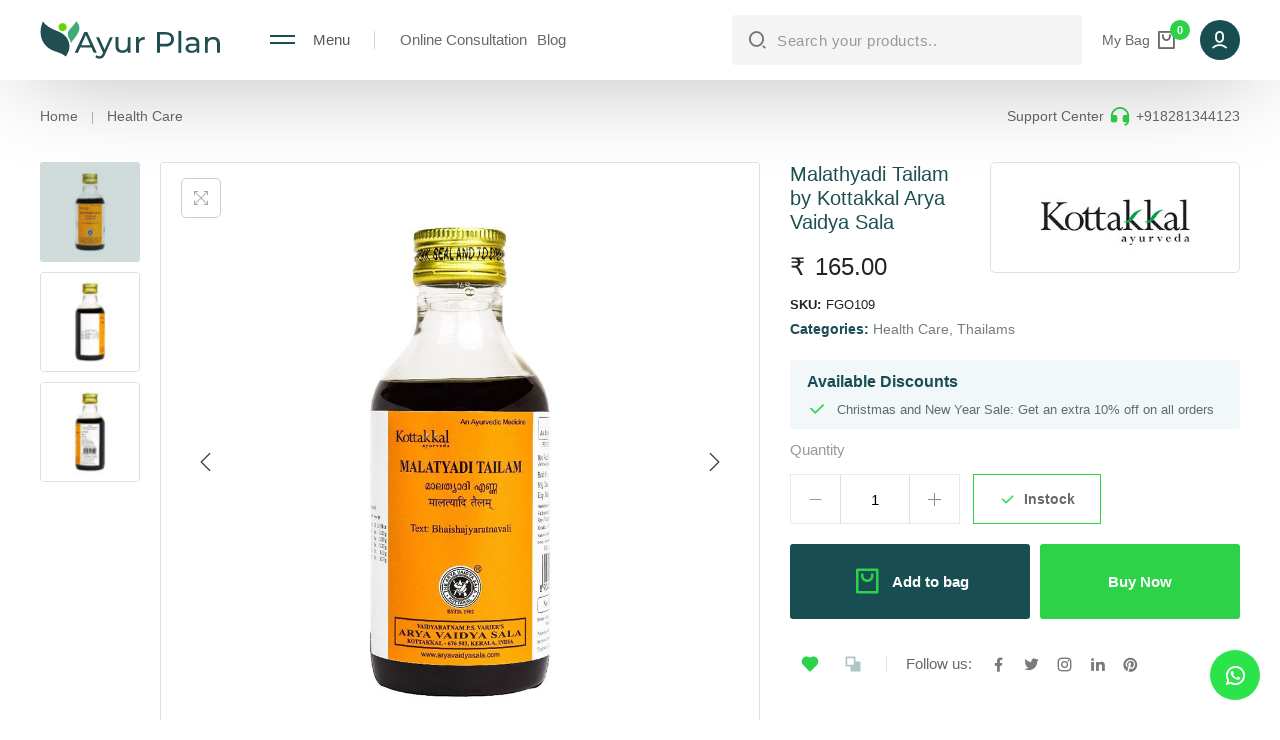

--- FILE ---
content_type: image/svg+xml
request_url: https://www.ayurplan.com/wp-content/themes/ayurplan/skin/images/bag-white.svg
body_size: 179
content:
<?xml version="1.0" encoding="utf-8"?>
<!-- Generator: Adobe Illustrator 25.2.1, SVG Export Plug-In . SVG Version: 6.00 Build 0)  -->
<svg version="1.1" id="Layer_1" xmlns="http://www.w3.org/2000/svg" xmlns:xlink="http://www.w3.org/1999/xlink" x="0px" y="0px"
	 viewBox="0 0 24 24" style="enable-background:new 0 0 24 24;" xml:space="preserve">
<style type="text/css">
	.st0{fill:#FFFFFF;}
</style>
<path class="st0" d="M20,22H4c-0.6,0-1-0.4-1-1V3c0-0.6,0.4-1,1-1h16c0.6,0,1,0.4,1,1v18C21,21.6,20.6,22,20,22z M19,20V4H5v16H19z
	 M9,6v2c0,1.7,1.3,3,3,3s3-1.3,3-3V6h2v2c0,2.8-2.2,5-5,5s-5-2.2-5-5V6H9z"/>
</svg>


--- FILE ---
content_type: image/svg+xml
request_url: https://www.ayurplan.com/wp-content/themes/ayurplan/skin/images/bring-forward.svg
body_size: 145
content:
<?xml version="1.0" encoding="utf-8"?>
<!-- Generator: Adobe Illustrator 25.2.1, SVG Export Plug-In . SVG Version: 6.00 Build 0)  -->
<svg version="1.1" id="Layer_1" xmlns="http://www.w3.org/2000/svg" xmlns:xlink="http://www.w3.org/1999/xlink" x="0px" y="0px"
	 viewBox="0 0 24 24" style="enable-background:new 0 0 24 24;" xml:space="preserve">
<style type="text/css">
	.st0{fill:none;}
	.st1{fill:#B0C5C6;}
</style>
<path class="st0" d="M0,0h24v24H0V0z"/>
<path class="st1" d="M14,3c0.6,0,1,0.4,1,1v5h5c0.6,0,1,0.4,1,1v10c0,0.6-0.4,1-1,1H10c-0.6,0-1-0.4-1-1v-5H4c-0.6,0-1-0.4-1-1V4
	c0-0.6,0.4-1,1-1H14z M13,5H5v8h8V5z"/>
</svg>


--- FILE ---
content_type: image/svg+xml
request_url: https://www.ayurplan.com/wp-content/themes/ayurplan/skin/images/ayur-logo.svg
body_size: 1238
content:
<?xml version="1.0" encoding="utf-8"?>
<!-- Generator: Adobe Illustrator 25.2.1, SVG Export Plug-In . SVG Version: 6.00 Build 0)  -->
<svg version="1.1" id="Layer_1" xmlns="http://www.w3.org/2000/svg" xmlns:xlink="http://www.w3.org/1999/xlink" x="0px" y="0px"
	 viewBox="0 0 199 43" style="enable-background:new 0 0 199 43;" xml:space="preserve">
<style type="text/css">
	.st0{fill:#204E51;}
	.st1{fill:#42AA77;}
	.st2{fill:#68D508;}
</style>
<g>
	<g>
		<g>
			<path class="st0" d="M16.4,34.1C3.7,30-1.8,17.6,1.6,5l1.6-4.7c0,0,3.3,6.6,16.1,11.1c11.8,4.2,16.6,15.9,10.8,26l-1.6,2.9
				C28.5,40.4,26.6,37.3,16.4,34.1z"/>
		</g>
		<g>
			<path class="st1" d="M34.2,24.8c0,0-0.6-2.6-1.9-4.9c-2.9-5-1.5-8.4,1.9-12C39.4,2.4,40,0.1,40,0.1L41.5,2c3.6,5.3,2.3,10-2.3,16
				C37.4,20.4,34.2,24.8,34.2,24.8z"/>
		</g>
		<g>
			<path class="st2" d="M29.6,6.9c0,2.5-2,4.6-4.6,4.6c-2.5,0-4.6-2-4.6-4.6c0-2.5,2-4.6,4.6-4.6C27.5,2.4,29.6,4.4,29.6,6.9z"/>
		</g>
	</g>
	<g>
		<path class="st0" d="M38.4,35.8L49,12.5h3.3l10.6,23.4h-3.5L50,14.4h1.3l-9.4,21.5H38.4z M42.9,30l0.9-2.7H57l1,2.7H42.9z"/>
		<path class="st0" d="M65.8,42.5c-0.8,0-1.7-0.1-2.5-0.4c-0.8-0.3-1.5-0.7-2.1-1.2l1.4-2.4c0.4,0.4,0.9,0.7,1.5,1
			c0.5,0.2,1.1,0.3,1.7,0.3c0.8,0,1.4-0.2,1.9-0.6c0.5-0.4,1-1.1,1.4-2.1l1.1-2.4l0.3-0.4l6.9-16h3.1l-8.6,19.4
			c-0.5,1.2-1.1,2.2-1.7,2.9c-0.6,0.7-1.3,1.2-2.1,1.5C67.5,42.3,66.7,42.5,65.8,42.5z M70,36.4l-8.1-18.2h3.3l6.9,15.7L70,36.4z"/>
		<path class="st0" d="M91.1,36c-1.5,0-2.8-0.3-4-0.8c-1.2-0.6-2-1.4-2.7-2.5c-0.6-1.1-0.9-2.6-0.9-4.3V18.1h3.2V28
			c0,1.7,0.4,3,1.2,3.9c0.8,0.9,2,1.3,3.5,1.3c1.1,0,2.1-0.2,2.9-0.7c0.8-0.5,1.5-1.1,1.9-2s0.7-1.9,0.7-3.2v-9.1h3.2v17.7h-3v-4.8
			l0.5,1.3c-0.6,1.2-1.4,2.1-2.6,2.7C93.8,35.7,92.6,36,91.1,36z"/>
		<path class="st0" d="M106.2,35.8V18.1h3.1V23l-0.3-1.2c0.5-1.2,1.3-2.2,2.5-2.8s2.6-1,4.3-1v3.1c-0.1,0-0.3,0-0.4,0
			c-0.1,0-0.2,0-0.3,0c-1.7,0-3.1,0.5-4.1,1.5s-1.5,2.5-1.5,4.4v8.8H106.2z"/>
		<path class="st0" d="M129.4,35.8V12.5h9.1c2.1,0,3.8,0.3,5.2,1c1.4,0.6,2.6,1.6,3.3,2.8s1.2,2.7,1.2,4.4c0,1.7-0.4,3.1-1.2,4.4
			s-1.9,2.1-3.3,2.8c-1.4,0.7-3.2,1-5.2,1h-7.3l1.5-1.6v8.6L129.4,35.8L129.4,35.8z M132.7,27.5l-1.5-1.7h7.2c2.1,0,3.8-0.5,4.9-1.4
			c1.1-0.9,1.6-2.2,1.6-3.9s-0.6-3-1.6-3.9c-1.1-0.9-2.7-1.4-4.9-1.4h-7.2l1.5-1.7V27.5z"/>
		<path class="st0" d="M153,35.8V11.1h3.2v24.8H153z"/>
		<path class="st0" d="M167.4,36c-1.3,0-2.5-0.2-3.4-0.7c-1-0.4-1.8-1.1-2.3-1.8c-0.5-0.8-0.8-1.7-0.8-2.7c0-1,0.2-1.8,0.7-2.6
			c0.5-0.8,1.2-1.4,2.2-1.9c1-0.5,2.4-0.7,4.2-0.7h5.6V28h-5.5c-1.6,0-2.7,0.3-3.2,0.8c-0.6,0.5-0.8,1.2-0.8,1.9
			c0,0.9,0.3,1.6,1,2.1c0.7,0.5,1.6,0.8,2.9,0.8c1.2,0,2.2-0.3,3.1-0.8s1.6-1.3,1.9-2.3l0.6,2.2c-0.4,1-1.2,1.9-2.2,2.5
			C170.4,35.7,169.1,36,167.4,36z M173.2,35.8v-3.7l-0.2-0.7V25c0-1.4-0.4-2.4-1.2-3.1c-0.8-0.7-2-1.1-3.6-1.1
			c-1.1,0-2.1,0.2-3.1,0.5c-1,0.3-1.9,0.8-2.5,1.4l-1.3-2.4c0.9-0.7,2-1.3,3.3-1.7c1.3-0.4,2.6-0.6,4-0.6c2.4,0,4.3,0.6,5.6,1.8
			c1.3,1.2,2,3,2,5.4v10.7H173.2z"/>
		<path class="st0" d="M191.7,18c1.4,0,2.7,0.3,3.8,0.8c1.1,0.6,2,1.4,2.6,2.5c0.6,1.1,0.9,2.6,0.9,4.3v10.2h-3.2V26
			c0-1.7-0.4-3-1.2-3.9c-0.8-0.9-2-1.3-3.5-1.3c-1.1,0-2.1,0.2-3,0.7c-0.9,0.4-1.5,1.1-1.9,2c-0.5,0.9-0.7,2-0.7,3.2v9.1h-3.2V18.1
			h3.1v4.8l-0.5-1.3c0.6-1.2,1.5-2.1,2.7-2.7C188.7,18.3,190.1,18,191.7,18z"/>
	</g>
</g>
</svg>


--- FILE ---
content_type: image/svg+xml
request_url: https://www.ayurplan.com/wp-content/themes/ayurplan/skin/images/shopping-bag.svg
body_size: 183
content:
<?xml version="1.0" encoding="utf-8"?>
<!-- Generator: Adobe Illustrator 25.2.1, SVG Export Plug-In . SVG Version: 6.00 Build 0)  -->
<svg version="1.1" id="Layer_1" xmlns="http://www.w3.org/2000/svg" xmlns:xlink="http://www.w3.org/1999/xlink" x="0px" y="0px"
	 viewBox="0 0 24 24" style="enable-background:new 0 0 24 24;" xml:space="preserve">
<style type="text/css">
	.st0{fill:none;}
	.st1{fill:#B0C5C6;}
</style>
<path class="st0" d="M0,0h24v24H0V0z"/>
<path class="st1" d="M20,22H4c-0.6,0-1-0.4-1-1V3c0-0.6,0.4-1,1-1h16c0.6,0,1,0.4,1,1v18C21,21.6,20.6,22,20,22z M19,20V4H5v16H19z
	 M9,6v2c0,1.7,1.3,3,3,3s3-1.3,3-3V6h2v2c0,2.8-2.2,5-5,5s-5-2.2-5-5V6H9z"/>
</svg>


--- FILE ---
content_type: text/javascript
request_url: https://www.ayurplan.com/wp-content/themes/ayurplan/skin/js/custom.js?ver=1.0.0
body_size: 908
content:
(function( $ ) {
    'use strict';

    



// window.addEventListener('scroll', function(){
//     let value = window.scrollY;
//     a.style.top = value * 0.15 + 'px';
//     b.style.top = value * 0.3 + 'px';

//     c.style.top = value * 0.1 + 'px';
// } )

    /* Navigation */

    $(function () {
        var siteMenuClone = function () {
            $(".js-clone-nav").each(function () {
                var $this = $(this);
                $this.clone().attr("class", "site-nav-wrap").appendTo(".site-mobile-menu-body");
            });

            setTimeout(function () {
                var counter = 0;
                $(".site-mobile-menu .has-children").each(function () {
                    var $this = $(this);

                    $this.prepend('<span class="arrow-collapse collapsed"> <i class="ri-arrow-down-s-line"></i>');

                    $this.find(".arrow-collapse").attr({
                        "data-toggle": "collapse",
                        "data-target": "#collapseItem" + counter,
                    });

                    $this.find("> ul").attr({
                        class: "collapse",
                        id: "collapseItem" + counter,
                    });

                    counter++;
                });
            }, 1000);

            $("body").on("click", ".arrow-collapse", function (e) {
                var $this = $(this);
                if ($this.closest("li").find(".collapse").hasClass("show")) {
                    $this.removeClass("active");
                } else {
                    $this.addClass("active");
                }
                e.preventDefault();
            });

            $(window).resize(function () {
                var $this = $(this),
                    w = $this.width();

                if (w < 768) {
                    if ($("body").hasClass("offcanvas-menu")) {
                        $("body").removeClass("offcanvas-menu");
                    }
                }
            });

            $("body").on("click", ".js-menu-toggle", function (e) {
                var $this = $(this);
                e.preventDefault();

                if ($("body").hasClass("offcanvas-menu")) {
                    $("body").removeClass("offcanvas-menu");
                    $this.removeClass("active");
                } else {
                    $("body").addClass("offcanvas-menu");
                    $this.addClass("active");
                }
            });

            $(".icon-close2").click(function () {
                $(".js-menu-toggle").removeClass("active");
            });

            // click outisde offcanvas
            $(document).mouseup(function (e) {
                var container = $(".site-mobile-menu");
                if (!container.is(e.target) && container.has(e.target).length === 0) {
                    if ($("body").hasClass("offcanvas-menu")) {
                        $("body").removeClass("offcanvas-menu");
                        $(".js-menu-toggle").removeClass("active");
                    }
                }
            });
        };
        siteMenuClone();
    });

    /* Navigation Ends */

    /* Scroll Top */

    $("#spnTop").on("click", function () {
        var percentageToScroll = 100;
        var percentage = percentageToScroll / 100;
        var height = $(document).scrollTop();
        var scrollAmount = height * (1 - percentage);

        console.log("scrollAmount: " + scrollAmount);
        $("html,body").animate(
            {
                scrollTop: scrollAmount,
            },
            "slow",
            function () {
                console.log("reached top");
            }
        );
    });
    /* Scroll Top Ends */


    /* Product Listing Product Toggle */
    $("#grid").click(function(){
        $("#grid").addClass("active");
        $("#list").removeClass("active");

    });
    $("#list").click(function(){
        $("#grid").removeClass("active");
        $("#list").addClass("active");
    });
    /* Product Listing Product Toggle Ends */

    

    /* Filter Open Close */
    $(".th-filter-close-btn").click(function(){
        $("html").removeClass("sidebar-mobile-open");
        $(".widget-area.shop-widget").removeClass("active");
        $("#toggle-sidebar-mobile-button").removeClass("active");
    });
    /* Filter Open Close Ends */

    $(document).click(function(event) {
        if (!$(event.target).closest('.site-menu-toggle').length) {
            $('.site-mobile-menu-body').removeClass('active');
        }
    });
    /* Mega Menu Toggle Ends */


})( jQuery );


jQuery(document).ready(function($) {

    $(window).scroll(function () {
        if ($(this).scrollTop() > 1000) {
            $("#spnTop").addClass("showTop");
        } else {
            $("#spnTop").removeClass("showTop");
        }
    });
    /* Mega Menu Toggle */
    $(".site-menu-toggle").click(function(){
        $(".site-mobile-menu-body").toggleClass("active");
    });

});